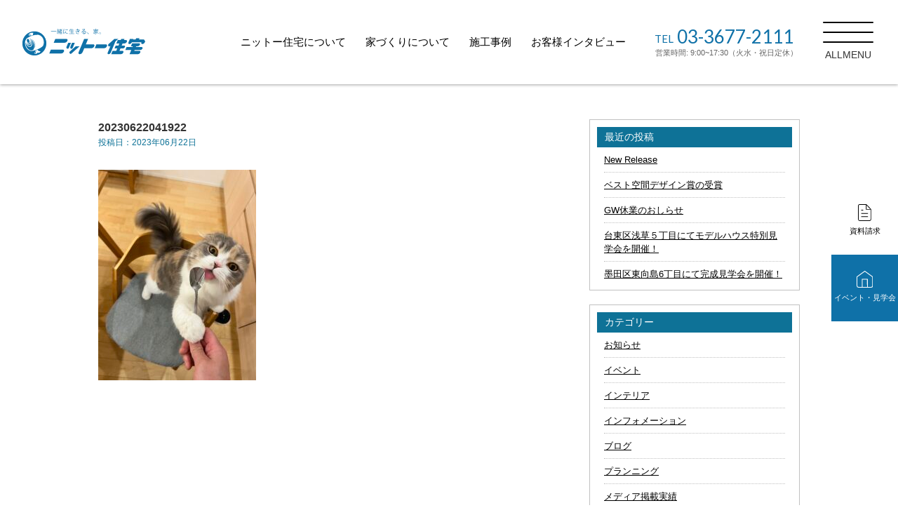

--- FILE ---
content_type: text/html; charset=UTF-8
request_url: https://www.0210.com/15740/attachment/20230622041922
body_size: 7842
content:

<!DOCTYPE html>
<html lang="ja">

<head>
<!-- Google Tag Manager -->
<script>(function(w,d,s,l,i){w[l]=w[l]||[];w[l].push({'gtm.start':
new Date().getTime(),event:'gtm.js'});var f=d.getElementsByTagName(s)[0],
j=d.createElement(s),dl=l!='dataLayer'?'&l='+l:'';j.async=true;j.src=
'https://www.googletagmanager.com/gtm.js?id='+i+dl;f.parentNode.insertBefore(j,f);
})(window,document,'script','dataLayer','GTM-WCB4927');</script>
<!-- End Google Tag Manager -->
	<meta charset="UTF-8">
	<meta name="keywords" content="工務店,江戸川,葛飾足立,自然素材,建て替え">
		<meta name="format-detection" content="telephone=no">
	<title>20230622041922 | 江戸川区の工務店で注文住宅を建てるならニットー住宅へ！</title>
	<meta name="viewport" content="width=device-width, initial-scale=1, maximum-scale=1, minimum-scale=1, user-scalable=no">

	<link href="https://fonts.googleapis.com/css?family=Lato" rel="stylesheet">

	<link rel="stylesheet" href="https://www.0210.com/assets/css/style.css">

				<link rel="stylesheet" type="text/css" href="https://www.0210.com/wp_cms_0120/wp-content/themes/nitto/css/common/layout.css" media="screen,projection">
			<link rel="stylesheet" type="text/css" href="https://www.0210.com/wp_cms_0120/wp-content/themes/nitto/css/common/general.css" media="screen,projection">
			<link rel="stylesheet" type="text/css" href="https://www.0210.com/wp_cms_0120/wp-content/themes/nitto/css/slick.css">
			<link rel="stylesheet" type="text/css" href="https://www.0210.com/wp_cms_0120/wp-content/themes/nitto/css/jquery.bxslider.css" media="screen,projection">
			<link rel="stylesheet" type="text/css" href="https://www.0210.com/wp_cms_0120/wp-content/themes/nitto/style.css" media="screen,projection">

			<link rel="stylesheet" type="text/css" href="https://www.0210.com/wp_cms_0120/wp-content/themes/nitto/css/common/layout_pt.css" media="print">
			<link rel="stylesheet" type="text/css" href="https://www.0210.com/wp_cms_0120/wp-content/themes/nitto/css/common/general_pt.css" media="print">
			<link rel="stylesheet" type="text/css" href="https://www.0210.com/wp_cms_0120/wp-content/themes/nitto/css/jquery.bxslider_pt.css" media="print">
			<link rel="stylesheet" type="text/css" href="https://www.0210.com/wp_cms_0120/wp-content/themes/nitto/style_pt.css" media="print">

			<script src="http://code.jquery.com/jquery-latest.js"></script>
			<script type="text/javascript" src="https://www.0210.com/wp_cms_0120/wp-content/themes/nitto/js/heightLine.js"></script>
			<script type="text/javascript" src="https://www.0210.com/wp_cms_0120/wp-content/themes/nitto/js/common.js"></script>
			<script type="text/javascript" src="https://www.0210.com/wp_cms_0120/wp-content/themes/nitto/js/slick.min.js"></script>
			<script type="text/javascript" src="https://www.0210.com/wp_cms_0120/wp-content/themes/nitto/js/jquery.bxslider.js"></script>
			<script type="text/javascript" src="https://www.0210.com/wp_cms_0120/wp-content/themes/nitto/js/link.js"></script>
	

			<link rel="stylesheet" href="https://www.0210.com/wp_cms_0120/wp-content/themes/nitto/css/inner.css" type="text/css" media="screen,projection" />
		<link rel="stylesheet" href="https://www.0210.com/wp_cms_0120/wp-content/themes/nitto/css/inner_pt.css" type="text/css" media="print" />
	

	
	

	
	<!--[if lt IE 9]>
<script src="js/html5.js"></script>
<![endif]-->




	
		<link rel="stylesheet" href="https://www.0210.com/wp_cms_0120/wp-content/themes/nitto/files/project/css/common.css">



	<link rel='dns-prefetch' href='//s.w.org' />
<link rel='stylesheet' id='wp-block-library-css'  href='https://www.0210.com/wp_cms_0120/wp-includes/css/dist/block-library/style.min.css?ver=5.4.18' type='text/css' media='all' />
<link rel='stylesheet' id='contact-form-7-css'  href='https://www.0210.com/wp_cms_0120/wp-content/plugins/contact-form-7/includes/css/styles.css?ver=5.2.2' type='text/css' media='all' />
<link rel='stylesheet' id='contact-form-7-confirm-css'  href='https://www.0210.com/wp_cms_0120/wp-content/plugins/contact-form-7-add-confirm/includes/css/styles.css?ver=5.1' type='text/css' media='all' />
<link rel='stylesheet' id='wpdm-font-awesome-css'  href='https://www.0210.com/wp_cms_0120/wp-content/plugins/download-manager/assets/fontawesome/css/all.min.css?ver=5.4.18' type='text/css' media='all' />
<link rel='stylesheet' id='wpdm-frontend-css-css'  href='https://www.0210.com/wp_cms_0120/wp-content/plugins/download-manager/assets/bootstrap/css/bootstrap.min.css?ver=5.4.18' type='text/css' media='all' />
<link rel='stylesheet' id='wpdm-front-css'  href='https://www.0210.com/wp_cms_0120/wp-content/plugins/download-manager/assets/css/front.css?ver=5.4.18' type='text/css' media='all' />
<link rel='stylesheet' id='wp-pagenavi-css'  href='https://www.0210.com/wp_cms_0120/wp-content/plugins/wp-pagenavi/pagenavi-css.css?ver=2.70' type='text/css' media='all' />
<link rel='stylesheet' id='fancybox-css'  href='https://www.0210.com/wp_cms_0120/wp-content/plugins/easy-fancybox/css/jquery.fancybox.min.css?ver=1.3.24' type='text/css' media='screen' />
<link rel='https://api.w.org/' href='https://www.0210.com/wp-json/' />
<link rel='shortlink' href='https://www.0210.com/?p=15741' />
<link rel="alternate" type="application/json+oembed" href="https://www.0210.com/wp-json/oembed/1.0/embed?url=https%3A%2F%2Fwww.0210.com%2F15740%2Fattachment%2F20230622041922" />
<link rel="alternate" type="text/xml+oembed" href="https://www.0210.com/wp-json/oembed/1.0/embed?url=https%3A%2F%2Fwww.0210.com%2F15740%2Fattachment%2F20230622041922&#038;format=xml" />
<style type="text/css">.recentcomments a{display:inline !important;padding:0 !important;margin:0 !important;}</style><link rel="icon" href="https://www.0210.com/wp_cms_0120/wp-content/uploads/2021/06/cropped-a11b4bb3ba448d1fa402ac3dc62cc91f-32x32.png" sizes="32x32" />
<link rel="icon" href="https://www.0210.com/wp_cms_0120/wp-content/uploads/2021/06/cropped-a11b4bb3ba448d1fa402ac3dc62cc91f-192x192.png" sizes="192x192" />
<link rel="apple-touch-icon" href="https://www.0210.com/wp_cms_0120/wp-content/uploads/2021/06/cropped-a11b4bb3ba448d1fa402ac3dc62cc91f-180x180.png" />
<meta name="msapplication-TileImage" content="https://www.0210.com/wp_cms_0120/wp-content/uploads/2021/06/cropped-a11b4bb3ba448d1fa402ac3dc62cc91f-270x270.png" />
<meta name="generator" content="WordPress Download Manager 3.3.00" />
                <style>
        /* WPDM Link Template Styles */        </style>
                <style>

            :root {
                --color-primary: #4a8eff;
                --color-primary-rgb: 74, 142, 255;
                --color-primary-hover: #5998ff;
                --color-primary-active: #3281ff;
                --color-secondary: #6c757d;
                --color-secondary-rgb: 108, 117, 125;
                --color-secondary-hover: #6c757d;
                --color-secondary-active: #6c757d;
                --color-success: #018e11;
                --color-success-rgb: 1, 142, 17;
                --color-success-hover: #0aad01;
                --color-success-active: #0c8c01;
                --color-info: #2CA8FF;
                --color-info-rgb: 44, 168, 255;
                --color-info-hover: #2CA8FF;
                --color-info-active: #2CA8FF;
                --color-warning: #FFB236;
                --color-warning-rgb: 255, 178, 54;
                --color-warning-hover: #FFB236;
                --color-warning-active: #FFB236;
                --color-danger: #ff5062;
                --color-danger-rgb: 255, 80, 98;
                --color-danger-hover: #ff5062;
                --color-danger-active: #ff5062;
                --color-green: #30b570;
                --color-blue: #0073ff;
                --color-purple: #8557D3;
                --color-red: #ff5062;
                --color-muted: rgba(69, 89, 122, 0.6);
                --wpdm-font: "Rubik", -apple-system, BlinkMacSystemFont, "Segoe UI", Roboto, Helvetica, Arial, sans-serif, "Apple Color Emoji", "Segoe UI Emoji", "Segoe UI Symbol";
            }

            .wpdm-download-link.btn.btn-primary {
                border-radius: 4px;
            }


        </style>
        
</head>

<body id="pageTop" class="attachment attachment-template-default single single-attachment postid-15741 attachmentid-15741 attachment-jpeg">
<!-- Google Tag Manager (noscript) -->
<noscript><iframe src="https://www.googletagmanager.com/ns.html?id=GTM-WCB4927"
height="0" width="0" style="display:none;visibility:hidden"></iframe></noscript>
<!-- End Google Tag Manager (noscript) -->
	<div id="container">
		<div id="wrap">
		<header>
			<h1><a href="https://www.0210.com/"><img src="https://www.0210.com/assets/img/logo_head.svg" alt="江戸川区でこだわりの自然素材や無垢材や漆喰をふんだんにとりいれた注文住宅を建てることを得意とする工務店 ニットー住宅ロゴ"></a></h1>
			<nav class="pc">
				<ul>
					<li><a href="https://www.0210.com/aboutus/">ニットー住宅について</a></li>
					<li><a href="https://www.0210.com/three/">家づくりについて</a></li>
					<li><a href="https://www.0210.com/works/">施工事例</a></li>
					<li><a href="https://www.0210.com/interview/">お客様インタビュー</a></li>
				</ul>
			</nav>
			<div class="contact-box pc">
				<p class="tel lato">
					<span class="ttl">TEL</span>
					03-3677-2111
				</p>
				<p class="time">
					営業時間: 9:00~17:30（火水・祝日定休）
				</p>
			</div>
			<div class="btnNav_new">
				<div class="inner">
					<span class="ico"></span>
					<span class="ico"></span>
					<span class="ico"></span>
				</div>
				<div class="btnNav_new_text">ALLMENU</div>
			</div>

			<div class="megamenu">
				<div class="megamenu_inner">
					<ul class="megamenu_navi">
						<li>
							<ul class="megamenu_navi_c">
								<li>
									<a href="https://www.0210.com/aboutus/" class="link pc">ニットー住宅について</a>
									<div class="link sp">ニットー住宅について</div>
									<ul class="megamenu_navi_c_c">
										<li class="sp"><a href="https://www.0210.com/aboutus/" class="link"><span>ニットー住宅について</span></a></li>
										<li><a href="https://www.0210.com/concept/" class="link"><span>スローガン</span></a></li>
										<li><a href="https://www.0210.com/staff/" class="link"><span>スタッフ紹介</span></a></li>
										<li><a href="https://www.0210.com/studio/" class="link"><span>天然木スタジオ</span></a></li>
										<li><a href="https://www.0210.com/activities/" class="link"><span>企業活動のご紹介</span></a></li>
										<li><a href="https://www.0210.com/recruit-craftsman/" class="link"><span>協力業者様募集</span></a></li>
										<li><a href="https://www.0210.com/company/" class="link"><span>会社概要</span></a></li>
									</ul>
								</li>
								<li class="big">
									<a href="https://www.0210.com/lineup/" class="link pc">商品ラインナップ</a>
									<div class="link sp">商品ラインナップ</div>
									<ul class="megamenu_navi_c_c">
										<li class="sp"><a href="https://www.0210.com/lineup/" class="link"><span>商品ラインナップ</span></a></li>
										<li>
											<a href="https://www.0210.com/tokyokigurashi-lp/">
												<img src="https://www.0210.com/assets/img/megamenu_banner01.jpg" alt="自然素材×都市型住宅" class="pc">
												<img src="https://www.0210.com/assets/img/megamenu_banner01_sp.jpg" alt="自然素材×都市型住宅" class="sp">
											</a>
										</li>
										<li>
											<a href="https://www.0210.com/shikkui-house/">
												<img src="https://www.0210.com/assets/img/megamenu_banner02.jpg" alt="自然素材で建てる注文住宅" class="pc">
												<img src="https://www.0210.com/assets/img/megamenu_banner02_sp.jpg" alt="自然素材で建てる注文住宅" class="sp">
											</a>
										</li>
									</ul>
								</li>
							</ul>
						</li>
						<li>
							<ul class="megamenu_navi_c">
								<li>
									<a href="https://www.0210.com/three/" class="link pc">ニットー住宅の家づくり</a>
									<div class="link sp">ニットー住宅の家づくり</div>
									<ul class="megamenu_navi_c_c">
									<li class="sp"><a href="https://www.0210.com/three/" class="link"><span>ニットー住宅の家づくり</span></a></li>
										<li><a href="https://www.0210.com/materials/" class="link"><span>自然素材でつくる家</span></a></li>
										<li><a href="https://www.0210.com/spec/" class="link"><span>安心快適な住宅性能</span></a></li>
										<li><a href="https://www.0210.com/design/" class="link"><span>デザインへのこだわり</span></a></li>
										<li><a href="https://www.0210.com/flow/" class="link"><span>家づくりの流れ</span></a></li>
										<li><a href="https://www.0210.com/security/" class="link"><span>アフターサービス・メンテナンス</span></a></li>
									</ul>
								</li>
							</ul>
						</li>
						<li>
							<ul class="megamenu_navi_c">
								<li><a href="https://www.0210.com/works/" class="link">施工事例</a></li>
								<li><a href="https://www.0210.com/interview/" class="link">お客様インタビュー</a></li>
								<li><a href="https://www.0210.com/land/" class="link black">土地探しもお任せください</a></li>
								<li><a href="https://www.0210.com/renova/" class="link black">リノベーション・リフォーム</a></li>
								<li><a href="https://www.0210.com/chintai/" class="link black">賃貸物件について</a></li>
								<li><a href="https://www.0210.com/category/blog/" class="link black">スタッフブログ</a></li>
								<li><a href="https://www.0210.com/category/todays-job/" class="link black">現場日記</a></li>
								<li><a href="https://www.0210.com/category/info/" class="link black">インフォメーション</a></li>
								<li><a href="https://www.0210.com/privacypolicy/" class="link black">プライバシーポリシー</a></li>
							</ul>
						</li>
					</ul>
					<ul class="megamenu_sns_list">
						<li class="insta"><a href="https://www.instagram.com/nitto_niconico/" target="_blank"><img src="https://www.0210.com/assets/img/ico_insta.svg"></a></li>
						<li class="facebook"><a href="https://www.facebook.com/nitto.jyutaku/" target="_blank"><img src="https://www.0210.com/assets/img/ico_facebook.svg"></a></li>
						<li class="youtube"><a href="https://www.youtube.com/@%E3%83%8B%E3%83%83%E3%83%88%E3%83%BC%E4%BD%8F%E5%AE%85" target="_blank"><img src="https://www.0210.com/assets/img/ico_youtube.svg"></a></li>
					</ul>
					<ul class="megamenu_conv_list">
						<li class="material"><a href="https://www.0210.com/contact2/"><span class="icon"><img src="https://www.0210.com/assets/img/ico_material.svg"></span><span class="text">資料請求</span></a></li>
						<li class="event"><a href="https://www.0210.com/event/"><span class="icon"><img src="https://www.0210.com/assets/img/ico_flag.svg"></span><span class="text">見学会・イベント</span></a></li>
					</ul>
				</div>
			</div>
		</header>
		</div>

			
<!-- ブログ本体 -->
<div class="blog_wrap clfix">
	<div class="blog_once">
		<!-- ループ開始 -->
				<h4>20230622041922</h4>
		<h6>投稿日：2023年06月22日</h6>
		<p class="attachment"><a href='https://www.0210.com/wp_cms_0120/wp-content/uploads/2023/06/20230622041922.jpeg'><img width="225" height="300" src="https://www.0210.com/wp_cms_0120/wp-content/uploads/2023/06/20230622041922-225x300.jpeg" class="attachment-medium size-medium" alt="" srcset="https://www.0210.com/wp_cms_0120/wp-content/uploads/2023/06/20230622041922-225x300.jpeg 225w, https://www.0210.com/wp_cms_0120/wp-content/uploads/2023/06/20230622041922-525x700.jpeg 525w, https://www.0210.com/wp_cms_0120/wp-content/uploads/2023/06/20230622041922.jpeg 700w" sizes="(max-width: 225px) 100vw, 225px" /></a></p>
	</div>
	
	<div class="sidebar_wrap">
				<div class="sidebar">		<h3>最近の投稿</h3>		<ul>
											<li>
					<a href="https://www.0210.com/20285">New Release</a>
									</li>
											<li>
					<a href="https://www.0210.com/20179">ベスト空間デザイン賞の受賞</a>
									</li>
											<li>
					<a href="https://www.0210.com/20006">GW休業のおしらせ</a>
									</li>
											<li>
					<a href="https://www.0210.com/19740">台東区浅草５丁目にてモデルハウス特別見学会を開催！</a>
									</li>
											<li>
					<a href="https://www.0210.com/19137">墨田区東向島6丁目にて完成見学会を開催！</a>
									</li>
					</ul>
		</div><div class="sidebar"><h3>カテゴリー</h3>		<ul>
				<li class="cat-item cat-item-9"><a href="https://www.0210.com/category/blog/news">お知らせ</a>
</li>
	<li class="cat-item cat-item-37"><a href="https://www.0210.com/category/blog/event" title="イベント告知はこちらのカテゴリーでお願い致します。">イベント</a>
</li>
	<li class="cat-item cat-item-11"><a href="https://www.0210.com/category/blog/interior">インテリア</a>
</li>
	<li class="cat-item cat-item-2"><a href="https://www.0210.com/category/info">インフォメーション</a>
</li>
	<li class="cat-item cat-item-3"><a href="https://www.0210.com/category/blog">ブログ</a>
</li>
	<li class="cat-item cat-item-13"><a href="https://www.0210.com/category/blog/planning">プランニング</a>
</li>
	<li class="cat-item cat-item-88"><a href="https://www.0210.com/category/%e3%83%a1%e3%83%87%e3%82%a3%e3%82%a2%e6%8e%b2%e8%bc%89%e5%ae%9f%e7%b8%be">メディア掲載実績</a>
</li>
	<li class="cat-item cat-item-15"><a href="https://www.0210.com/category/blog/landscape">ランドスケープ</a>
</li>
	<li class="cat-item cat-item-35"><a href="https://www.0210.com/category/todays-job">今日の現場</a>
</li>
	<li class="cat-item cat-item-7"><a href="https://www.0210.com/category/blog/trouble">住まいの悩み</a>
</li>
	<li class="cat-item cat-item-12"><a href="https://www.0210.com/category/blog/loan">住宅ローン</a>
</li>
	<li class="cat-item cat-item-14"><a href="https://www.0210.com/category/blog/%e5%9c%9f%e5%9c%b0%e3%81%ab%e9%96%a2%e3%81%99%e3%82%8b%e7%9f%a5%e8%ad%98">土地に関する知識</a>
</li>
	<li class="cat-item cat-item-5"><a href="https://www.0210.com/category/blog/ie">家づくり日記</a>
</li>
	<li class="cat-item cat-item-1"><a href="https://www.0210.com/category/%e6%9c%aa%e5%88%86%e9%a1%9e">未分類</a>
</li>
	<li class="cat-item cat-item-36"><a href="https://www.0210.com/category/todays-job/todays-lunch">現場飯</a>
</li>
	<li class="cat-item cat-item-17"><a href="https://www.0210.com/category/blog/%e7%90%86%e6%83%b3%e3%81%ae%e5%ae%b6%e3%81%a5%e3%81%8f%e3%82%8a%e3%81%ae%e3%81%9f%e3%82%81%e3%81%ab">理想の家づくりのために</a>
</li>
	<li class="cat-item cat-item-8"><a href="https://www.0210.com/category/blog/howto">生活の豆知識</a>
</li>
	<li class="cat-item cat-item-16"><a href="https://www.0210.com/category/blog/%e8%81%b7%e4%ba%ba">職人</a>
</li>
	<li class="cat-item cat-item-6"><a href="https://www.0210.com/category/blog/natural">自然素材</a>
</li>
	<li class="cat-item cat-item-10"><a href="https://www.0210.com/category/blog/chintai">賃貸情報</a>
</li>
		</ul>
			</div>		<div class="convertionSideBanner">
			<a href="https://www.0210.com/contact2/">
				<img src="https://www.0210.com/wp_cms_0120/wp-content/themes/nitto/files/project/img/siryou_banner_smp.png" alt="ニットー住宅や商品についての資料セット！無料プレゼント！ホームページからご応募いただいた方のみにプレゼントしている限定セットです。無料プレゼントはこちらから">
			</a>
			<!-- /.convertionBanner -->
		</div>
	</div>
</div>

<!-- 次へ前へ -->
<div class="blog_pager">
	2023年6月22日 投稿｜
	&nbsp;
	<a href="https://www.0210.com/15740" rel="prev">&laquo;&nbsp;前の記事へ</a>	&nbsp;&nbsp;
	</div>

<!-- ページャー追加 -->

<!-- ループここまで -->

<br />

</div>


<!-- ****************************************
		footer
	**************************************** -->
<footer>
	<div class="pagetop lato sp">
		<p><span>PAGE TOP</span></p>
	</div>
	<div class="container">
		<div class="inner-box">
			<div class="info-box">
				<div class="logo">
					<a href="https://www.0210.com"><img src="https://www.0210.com/assets/img/logo_footer.svg" alt="江戸川区でこだわりの自然素材や無垢材や漆喰をふんだんにとりいれた注文住宅を建てることを得意とする工務店 ニットー住宅 背景画像"></a>
				</div>
				<div class="contact-box">
					<p class="tel lato">
						<span class="ttl">TEL.</span>
						03-3677-2111
					</p>
					<p class="time">営業時間／9:00〜17:30（火水・祝日定休）</p>
				</div>
				<div class="address-box">
					<div class="inner-address">
						<p class="address">
							〒133-0065<br>
							東京都江戸川区南篠崎町3丁目11-2
						</p>
						<p class="btn-googlemap">
							<a href="https://goo.gl/maps/rDXCHtP9N5B2" target="_blank">Google map</a>
						</p>
					</div>
				</div>
				<a class="foot_banner" href="https://www.0210.com/15195" class="img1"><img src="https://www.0210.com/wp_cms_0120/wp-content/themes/nitto/files/project/img/media.png" alt=""></a>
				<ul class="sns-list">
					<li class="insta"><a href="https://www.instagram.com/nitto_niconico/" target="_blank"><img src="https://www.0210.com/assets/img/ico_insta_w.svg"></a></li>
					<li class="facebook"><a href="https://www.facebook.com/nitto.jyutaku/" target="_blank"><img src="https://www.0210.com/assets/img/ico_facebook_w.svg"></a></li>
					<li class="youtube"><a href="https://www.youtube.com/@%E3%83%8B%E3%83%83%E3%83%88%E3%83%BC%E4%BD%8F%E5%AE%85" target="_blank"><img src="https://www.0210.com/assets/img/ico_youtube_w.svg"></a></li>
				</ul>
			</div>
			<nav class="pc">
				<ul class="foot_navi">
					<li>
						<ul class="foot_navi_c">
							<li>
								<a href="https://www.0210.com/aboutus/" class="link">ニットー住宅について</a>
								<ul class="foot_navi_c_c">
									<li><a href="https://www.0210.com/concept/" class="link"><span>スローガン</span></a></li>
									<li><a href="https://www.0210.com/staff/" class="link"><span>スタッフ紹介</span></a></li>
									<li><a href="https://www.0210.com/studio/" class="link"><span>天然木スタジオ</span></a></li>
									<li><a href="https://www.0210.com/activities/" class="link"><span>企業活動のご紹介</span></a></li>
									<li><a href="https://www.0210.com/recruit-craftsman/" class="link"><span>協力業者様募集</span></a></li>
									<li><a href="https://www.0210.com/company/" class="link"><span>会社概要</span></a></li>
								</ul>
							</li>
						</ul>
					</li>
					<li>
						<ul class="foot_navi_c">
							<li>
								<a href="https://www.0210.com/three/" class="link">ニットー住宅の家づくり</a>
								<ul class="foot_navi_c_c">
									<li><a href="https://www.0210.com/materials/" class="link"><span>自然素材でつくる家</span></a></li>
									<li><a href="https://www.0210.com/spec/" class="link"><span>安心快適な住宅性能</span></a></li>
									<li><a href="https://www.0210.com/design/" class="link"><span>デザインへのこだわり</span></a></li>
									<li><a href="https://www.0210.com/flow/" class="link"><span>家づくりの流れ</span></a></li>
									<li><a href="https://www.0210.com/security/" class="link"><span>アフターサービス・メンテナンス</span></a></li>
								</ul>
							</li>
							<li>
								<a href="https://www.0210.com/lineup/" class="link">商品ラインナップ</a>
								<ul class="foot_navi_c_c">
									<li><a href="https://www.0210.com/tokyokigurashi-lp/" class="link"><span>自然素材×都市型住宅<br>「東京木暮らし」</span></a></li>
									<li><a href="https://www.0210.com/shikkui-house/" class="link"><span>自然素材で建てる注文住宅<br>「しっくいのいえ」</span></a></li>
								</ul>
							</li>
						</ul>
					</li>
					<li>
						<ul class="foot_navi_c shorten">
							<li><a href="https://www.0210.com/works/" class="link">施工事例</a></li>
							<li><a href="https://www.0210.com/interview/" class="link">お客様インタビュー</a></li>
							<li><a href="https://www.0210.com/land/" class="link sml">土地探しもお任せください</a></li>
							<li><a href="https://www.0210.com/renova/" class="link sml">リノベーション・リフォーム</a></li>
							<li><a href="https://www.0210.com/chintai/" class="link sml">賃貸物件について</a></li>
							<li><a href="https://www.0210.com/category/blog/" class="link sml">スタッフブログ</a></li>
							<li><a href="https://www.0210.com/category/todays-job/" class="link sml">現場日記</a></li>
							<li><a href="https://www.0210.com/category/info/" class="link sml">インフォメーション</a></li>
							<li><a href="https://www.0210.com/privacypolicy/" class="link sml">プライバシーポリシー</a></li>
						</ul>
					</li>
				</ul>
			</nav>
		</div>
		<div class="copyright">
			<small>©NITTO JYUTAKU.,Co.Ltd. All rights reserved.</small>
		</div>
	</div>
</footer>
</div>
<div id="fixed-nav">
	<ul>
		<li class="document">
			<a href="https://www.0210.com/contact2">
				<div class="image">
					<img src="https://www.0210.com/assets/img/ico_document.svg" alt="江戸川区でこだわりの自然素材や無垢材や漆喰をふんだんにとりいれた注文住宅を建てることを得意とする工務店 ニットー住宅 資料請求">
				</div>
				<p>資料請求</p>
			</a>
		</li>
		<li class="document">
			<a href="https://www.0210.com/event/">
				<div class="image">
					<img src="https://www.0210.com/assets/img/ico_consultation.svg" alt="江戸川区でこだわりの自然素材や無垢材や漆喰をふんだんにとりいれた注文住宅を建てることを得意とする工務店 ニットー住宅 イベント・見学会">
				</div>
				<p>イベント・見学会</p>
			</a>
		</li>
	</ul>
</div>
<div id="fixed-nav-sp" class="sp">
	<ul>
		<li class="tel">
			<a href="tel:0336772111">
				<div class="image">
					<img src="https://www.0210.com/assets/img/ico_sp_fixed_tel.svg" alt="江戸川区でこだわりの自然素材や無垢材や漆喰をふんだんにとりいれた注文住宅を建てることを得意とする工務店 ニットー住宅 TEL">
				</div>
				<p>電話する</p>
			</a>
		</li>
		<li class="document">
			<a href="https://www.0210.com/contact2">
				<div class="image">
					<img src="https://www.0210.com/assets/img/ico_sp_fixed_document.svg" alt="江戸川区でこだわりの自然素材や無垢材や漆喰をふんだんにとりいれた注文住宅を建てることを得意とする工務店 ニットー住宅 資料請求">
				</div>
				<p>資料請求</p>
			</a>
		</li>
		<li class="document">
			<a href="https://www.0210.com/event/">
				<div class="image">
					<img src="https://www.0210.com/assets/img/ico_sp_fixed_consul.svg" alt="江戸川区でこだわりの自然素材や無垢材や漆喰をふんだんにとりいれた注文住宅を建てることを得意とする工務店 ニットー住宅 イベント・見学会">
				</div>
				<p>イベント・見学会</p>
			</a>
		</li>
	</ul>
</div>
<script src="//ajax.googleapis.com/ajax/libs/jquery/1.11.2/jquery.min.js"></script>
<script src="https://www.0210.com/assets/js/Transit_files/modernizr.custom.34021.js"></script>
<script src="https://www.0210.com/assets/js/Transit_files/jquery.easing.1.3.js"></script>
<script src="https://www.0210.com/assets/js/Transit_files/jquery.transit.js"></script>
<script src="https://www.0210.com/assets/js/flickity/flickity.pkgd.min.js"></script>
<script src="https://www.0210.com/assets/js/scripts.js"></script>




<!-- フォーム用 -->
<script src="https://www.0210.com/wp_cms_0120/wp-content/themes/nitto/files/project/js/ajaxzip3.js"></script>
<script>
	// 住所自動入力
	$(function() {
		$('input[name="post"]').keyup(function(e) {
			AjaxZip3.zip2addr('post', '', 'address', 'address');
		})
	});
</script>
<!-- フォーム用 -->



            <script>
                jQuery(function($){

                    
                });
            </script>
            <div id="fb-root"></div>
            <script>
document.addEventListener( 'wpcf7mailsent', function( event ) {
  location = 'event-thanks'; /* 遷移先のURL */
}, false );
</script><script type='text/javascript' src='https://www.0210.com/wp_cms_0120/wp-includes/js/jquery/jquery.js?ver=1.12.4-wp'></script>
<script type='text/javascript' src='https://www.0210.com/wp_cms_0120/wp-includes/js/jquery/jquery-migrate.min.js?ver=1.4.1'></script>
<script type='text/javascript'>
/* <![CDATA[ */
var wpcf7 = {"apiSettings":{"root":"https:\/\/www.0210.com\/wp-json\/contact-form-7\/v1","namespace":"contact-form-7\/v1"}};
/* ]]> */
</script>
<script type='text/javascript' src='https://www.0210.com/wp_cms_0120/wp-content/plugins/contact-form-7/includes/js/scripts.js?ver=5.2.2'></script>
<script type='text/javascript' src='https://www.0210.com/wp_cms_0120/wp-includes/js/jquery/jquery.form.min.js?ver=4.2.1'></script>
<script type='text/javascript' src='https://www.0210.com/wp_cms_0120/wp-content/plugins/contact-form-7-add-confirm/includes/js/scripts.js?ver=5.1'></script>
<script type='text/javascript' src='https://www.0210.com/wp_cms_0120/wp-includes/js/dist/vendor/wp-polyfill.min.js?ver=7.4.4'></script>
<script type='text/javascript'>
( 'fetch' in window ) || document.write( '<script src="https://www.0210.com/wp_cms_0120/wp-includes/js/dist/vendor/wp-polyfill-fetch.min.js?ver=3.0.0"></scr' + 'ipt>' );( document.contains ) || document.write( '<script src="https://www.0210.com/wp_cms_0120/wp-includes/js/dist/vendor/wp-polyfill-node-contains.min.js?ver=3.42.0"></scr' + 'ipt>' );( window.DOMRect ) || document.write( '<script src="https://www.0210.com/wp_cms_0120/wp-includes/js/dist/vendor/wp-polyfill-dom-rect.min.js?ver=3.42.0"></scr' + 'ipt>' );( window.URL && window.URL.prototype && window.URLSearchParams ) || document.write( '<script src="https://www.0210.com/wp_cms_0120/wp-includes/js/dist/vendor/wp-polyfill-url.min.js?ver=3.6.4"></scr' + 'ipt>' );( window.FormData && window.FormData.prototype.keys ) || document.write( '<script src="https://www.0210.com/wp_cms_0120/wp-includes/js/dist/vendor/wp-polyfill-formdata.min.js?ver=3.0.12"></scr' + 'ipt>' );( Element.prototype.matches && Element.prototype.closest ) || document.write( '<script src="https://www.0210.com/wp_cms_0120/wp-includes/js/dist/vendor/wp-polyfill-element-closest.min.js?ver=2.0.2"></scr' + 'ipt>' );
</script>
<script type='text/javascript' src='https://www.0210.com/wp_cms_0120/wp-includes/js/dist/i18n.min.js?ver=526cadb8371e147b94b51de08c0e6167'></script>
<script type='text/javascript' src='https://www.0210.com/wp_cms_0120/wp-content/plugins/download-manager/assets/bootstrap/js/popper.min.js?ver=5.4.18'></script>
<script type='text/javascript' src='https://www.0210.com/wp_cms_0120/wp-content/plugins/download-manager/assets/bootstrap/js/bootstrap.min.js?ver=5.4.18'></script>
<script type='text/javascript'>
/* <![CDATA[ */
var wpdm_url = {"home":"https:\/\/www.0210.com\/","site":"https:\/\/www.0210.com\/wp_cms_0120\/","ajax":"https:\/\/www.0210.com\/wp_cms_0120\/wp-admin\/admin-ajax.php"};
var wpdm_js = {"spinner":"<i class=\"fas fa-sun fa-spin\"><\/i>","client_id":"334c64d4120c2f559d7016ac7bf599e1"};
var wpdm_strings = {"pass_var":"\u30d1\u30b9\u30ef\u30fc\u30c9\u78ba\u8a8d\u5b8c\u4e86 !","pass_var_q":"\u30c0\u30a6\u30f3\u30ed\u30fc\u30c9\u3092\u958b\u59cb\u3059\u308b\u306b\u306f\u3001\u6b21\u306e\u30dc\u30bf\u30f3\u3092\u30af\u30ea\u30c3\u30af\u3057\u3066\u304f\u3060\u3055\u3044\u3002","start_dl":"\u30c0\u30a6\u30f3\u30ed\u30fc\u30c9\u958b\u59cb"};
/* ]]> */
</script>
<script type='text/javascript' src='https://www.0210.com/wp_cms_0120/wp-content/plugins/download-manager/assets/js/front.js?ver=3.3.00'></script>
<script type='text/javascript' src='https://www.0210.com/wp_cms_0120/wp-content/plugins/easy-fancybox/js/jquery.fancybox.min.js?ver=1.3.24'></script>
<script type='text/javascript'>
var fb_timeout, fb_opts={'overlayShow':true,'hideOnOverlayClick':true,'showCloseButton':true,'margin':20,'centerOnScroll':true,'enableEscapeButton':true,'autoScale':true };
if(typeof easy_fancybox_handler==='undefined'){
var easy_fancybox_handler=function(){
jQuery('.nofancybox,a.wp-block-file__button,a.pin-it-button,a[href*="pinterest.com/pin/create"],a[href*="facebook.com/share"],a[href*="twitter.com/share"]').addClass('nolightbox');
/* IMG */
var fb_IMG_select='a[href*=".jpg"]:not(.nolightbox,li.nolightbox>a),area[href*=".jpg"]:not(.nolightbox),a[href*=".jpeg"]:not(.nolightbox,li.nolightbox>a),area[href*=".jpeg"]:not(.nolightbox),a[href*=".png"]:not(.nolightbox,li.nolightbox>a),area[href*=".png"]:not(.nolightbox),a[href*=".webp"]:not(.nolightbox,li.nolightbox>a),area[href*=".webp"]:not(.nolightbox)';
jQuery(fb_IMG_select).addClass('fancybox image');
var fb_IMG_sections=jQuery('.gallery,.wp-block-gallery,.tiled-gallery,.wp-block-jetpack-tiled-gallery');
fb_IMG_sections.each(function(){jQuery(this).find(fb_IMG_select).attr('rel','gallery-'+fb_IMG_sections.index(this));});
jQuery('a.fancybox,area.fancybox,li.fancybox a').each(function(){jQuery(this).fancybox(jQuery.extend({},fb_opts,{'transitionIn':'elastic','easingIn':'easeOutBack','transitionOut':'elastic','easingOut':'easeInBack','opacity':false,'hideOnContentClick':false,'titleShow':true,'titlePosition':'over','titleFromAlt':true,'showNavArrows':true,'enableKeyboardNav':true,'cyclic':false}))});};
jQuery('a.fancybox-close').on('click',function(e){e.preventDefault();jQuery.fancybox.close()});
};
var easy_fancybox_auto=function(){setTimeout(function(){jQuery('#fancybox-auto').trigger('click')},1000);};
jQuery(easy_fancybox_handler);jQuery(document).on('post-load',easy_fancybox_handler);
jQuery(easy_fancybox_auto);
</script>
<script type='text/javascript' src='https://www.0210.com/wp_cms_0120/wp-content/plugins/easy-fancybox/js/jquery.easing.min.js?ver=1.4.1'></script>
<script type='text/javascript' src='https://www.0210.com/wp_cms_0120/wp-content/plugins/easy-fancybox/js/jquery.mousewheel.min.js?ver=3.1.13'></script>
<script type='text/javascript' src='https://www.0210.com/wp_cms_0120/wp-includes/js/wp-embed.min.js?ver=5.4.18'></script>
</body>

</html>


--- FILE ---
content_type: text/css
request_url: https://www.0210.com/wp_cms_0120/wp-content/themes/nitto/files/project/css/common.css
body_size: 275
content:
#gHeader *,
#gFooter * {
  box-sizing: content-box;
}

#fixed-nav {
  background-color: #fff;
}

/* .main {
    padding-top: 98px;
} */

header {
  display: flex;
  align-items: center;
  letter-spacing: 0;
  line-height: 1.6;
  background: #fff;
  padding: 0 32px;
}

/* header+.wrapper {
    padding-top: 98px;
} */

.convertionBanner {
  margin-top: 30px;
  margin-bottom: 40px;
  margin-left: auto;
  margin-right: auto;
}

.convertionBanner,
.convertionBanner img {
  width: 1000px;
  height: 217px;
}

@media screen and (min-width: 680px) {
  .convertionSideBanner a:hover {
    opacity: 0.6;
  }
  .convertionSideBanner a {
    transition: 0.3s ease;
  }
  .convertionBanner a:hover {
    opacity: 0.6;
  }
  .convertionBanner a {
    transition: 0.3s ease;
  }
}

@media screen and (max-width: 679px) {
    /* .main {
        padding-top: 32px;
    } */
    /* header+.wrapper {
      padding-top: 32px;
    } */
  header {
    justify-content: space-between;
    padding: 0 14px;
  }
  .convertionBanner{
      margin-left: 20px;
      margin-right: 20px;
  }
  .convertionBanner,
  .convertionBanner img {
    width: auto;
    height:auto;
    max-width:100%;
  }
  .convertionBanner img{
      width:100%;
  }
}

footer .container > .inner-box nav ul.inner-box > li > ul li.li2 {
  margin-top: 15px;
}
footer .container > .inner-box nav ul.inner-box > li > ul li.li2:before {
  display: none;
}


--- FILE ---
content_type: text/css
request_url: https://www.0210.com/wp_cms_0120/wp-content/themes/nitto/css/common/layout_pt.css
body_size: 1646
content:
@charset "utf-8";
/*------------------------------------------------------------
	デフォルトスタイル
------------------------------------------------------------*/
html, body, div, span, applet, object, iframe,
h1, h2, h3, h4, h5, h6, p, blockquote, pre,
a, abbr, acronym, address, big, cite, code,
del, dfn, em, font, img, ins, kbd, q, s, samp,
small, strike, strong, sub, sup, tt, var,
b, u, i, center,
dl, dt, dd, ol, ul, li,
fieldset, form, label, legend,
table, caption, tbody, tfoot, thead, tr, th, td {
	margin: 0;
	padding: 0;
	border: 0;
	outline: 0;

	font-size: 1em;
}

body,
table,
input, textarea, select, option {
	font-family: 'ヒラギノ角ゴ Pro W3', 'Hiragino Kaku Gothic Pro', 'メイリオ', Meiryo, 'ＭＳ Ｐゴシック', 'MS PGothic', sans-serif;
}

article, aside, canvas, details, figcaption, figure,
footer, header, hgroup, menu, nav, section, summary {
	display: block;
}

ol, ul {
	list-style: none;
}

blockquote, q {
	quotes: none;
}

:focus {
	outline: 0;
}

ins {
	text-decoration: none;
}

del {
	text-decoration: line-through;
}

img {
	vertical-align: top;
}

a,
a:link {
	color: #333;
	text-decoration: underline;
}

a:visited {
	text-decoration: underline;
}

a:hover {
	text-decoration: none;
}

a:active {
	text-decoration: none;
}

/*------------------------------------------------------------
	レイアウト
------------------------------------------------------------*/
body {
	min-width: 1140px;
	color: #333;
	font-size: 14px;
	line-height: 1.5;
	-webkit-text-size-adjust: none;
}

#container {
	text-align: left;
}

/*------------------------------------------------------------
	ヘッダー
------------------------------------------------------------*/
#gHeader .hBox {
	margin: 0 auto 33px;
	width: 991px;
}

#gHeader .lBox {
	margin-top: 23px;
	padding-left: 1px;
	width: 473px;
	float: left;
}

#gHeader .logo {
	float: left;
}

#gHeader h1 {
	margin-top: 24px;
	float: right;
}

#gHeader .rBox {
	width: 343px;
	float: right;
	text-align: right;
}

#gHeader .rBox ul {
	margin-bottom: 20px;
}

#gHeader .rBox ul li {
	float: left;
}

#gHeader .rBox ul li a:hover img {
	filter: alpha(opacity=70);
	opacity: 0.7;
}

.menuUl {
	display: none;
}

/*------------------------------------------------------------
	gNavi
------------------------------------------------------------*/
#gNavi {
	padding-bottom: 22px;
	background: url(../../img/common/g_navi_bg.gif) repeat-x left top;
}

#gNavi ul {
	margin: 0 auto;
	padding-right: 2px;
	width: 1000px;
}

#gNavi li {
	float: left;
}

#gNavi li a:hover img {
	filter: alpha(opacity=70);
	opacity: 0.7;
}

/*------------------------------------------------------------
	pagePath
------------------------------------------------------------*/
#pagePath {
	margin-bottom: 19px;
}

#pagePath li {
	margin-right: 7px;
	color: #262728;
	font-size: 12px;
	display: inline;
}

#pagePath li a {
	margin-right: 13px;
	color: #262728;
	text-decoration: none;
}

#pagePath li a:hover {
	text-decoration: underline;
}

/*------------------------------------------------------------
	#main
------------------------------------------------------------*/
#main {
	margin-bottom: 70px;
}
/*@media (max-width: 640px){
	#main{
		margin-bottom: 25px;
	}
}*/

/*------------------------------------------------------------
	フッター
------------------------------------------------------------*/
#gFooter {
	padding: 0 0 51px;
}

#gFooter .fNaviBoxBg {
	margin-bottom: 48px;
	padding: 47px 0 39px;
	background-color: #F5F6FA;
}

#gFooter .fNaviBox {
	margin: 0 auto;
	width: 680px;
}

#gFooter .fNaviBox ul {
	padding-left: 105px;
	width: 156px;
	float: left;
}

#gFooter .fNaviBox ul:first-child {
	padding-left: 0;
}

#gFooter .fNaviBox li {
	font-size: 12px;
	line-height: 2.0;
}

#gFooter .fNaviBox li a {
	padding-left: 12px;
	text-decoration: none;
	background: url(../../img/common/icon02.gif) no-repeat left center;
}

#gFooter .fNaviBox li a:hover {
	text-decoration: underline;
}

#gFooter .fBox {
	margin: 0 auto 45px;
	width: 932px;
}

#gFooter .lBox {
	width: 573px;
	float: left;
}

#gFooter .lBox .fTel {
	float: left;
}

#gFooter .lBox .fLink {
	margin-top: 32px;
	float: right;
}

#gFooter .lBox .fLink a:hover img {
	filter: alpha(opacity=70);
	opacity: 0.7;
}

#gFooter .rBox {
	margin-top: 5px;
	width: 270px;
	float: right;
}

#gFooter .rBox .fLogo {
	margin-bottom: 10px;
}

#gFooter .rBox p {
	color: #333;
	font-size: 11px;
	line-height: 1.6;
}

#gFooter .copyright {
	color: #000;
	font-size: 12px;
	text-align: center;
}

/*@media all and (min-width: 641px) {
	.menuUl {
		display: none !important;
	}
}*/

/*@media all and (min-width: 0px) and (max-width: 640px) {

	body {
		min-width: inherit;
		font-size: 15px;
	}

	#gHeader {
		padding: 15px 0 26px;
		position: relative;
	}

	#gHeader .hBox {
		margin-bottom: 0;
		width: auto;
	}

	#gHeader .lBox {
		margin-top: 0;
		padding-left: 0;
		width: auto;
		float: none;
		position: relative;
	}

	#gHeader .logo {
		float: none;
	}

	#gHeader .logo a {
		margin: 0 auto;
		display: block;
		width: 31.7%;
	}

	#gHeader .logo img {
		display: block;
		width: 100%;
	}

	#gHeader h1 {
		margin-top: 7px;
		float: none;
	}

	#gHeader h1 img {
		margin: 0 auto;
		display: block;
		width: 45%;
	}

	#gHeader .rBox {
		display: none;
	}

	#gHeader .menu {
		width: 8.4%;
		position: absolute;
		right: 23px;
		top: 6px;
	}

	#pagePath {
		display: none;
	}

	.menuUl {
		position: absolute;
		top: 100%;
		left: 0;
		z-index: 1000;
		width: 100%;
		border-top: 1px solid #AAE4FA;
		box-sizing: border-box;
	}

	.menuUl li {
		float: left;
		width: 100%;
	}

	.menuUl li a {
		padding: 20px 5px 13px 50px;
		display: block;
		color: #000;
		font-size: 24px;
		font-weight: bold;
		text-decoration: none;
		background-color: #D6DBEE;
		border-bottom: 1px solid #AEB1BC;
	}

	.menuUl .liStyle a {
		background-color: #304287;
		border-bottom: 1px solid #E3E3E4;
	}

	.menuUl .bgStyle a {
		background-color: #F5F6FA;
		border-bottom: 1px solid #E3E3E4;
	}

	#gNavi {
		display: none;
	}

	#gFooter {
		padding: 0 0 51px;
	}

	#gFooter .fNaviBoxBg {
		display: none;
	}

	#gFooter .fNaviBox {
		display: none;
	}

	#gFooter .fBox {
		margin: 0 auto 36px;
		width: auto;
	}

	#gFooter .lBox {
		margin: 0 15px;
		width: auto;
		float: none;
	}

	#gFooter .lBox .fTel {
		width: 58%;
	}

	#gFooter .lBox .fTel img {
		width: 100%;
	}

	#gFooter .lBox .fLink {
		margin-top: 16px;
		width: 36%;
	}

	#gFooter .lBox .fLink img {
		width: 100%;
	}

	#gFooter .rBox {
		display: none;
	}

	#gFooter .copyright {
		padding-top: 0;
		font-size: 11px;
	}
}*/


--- FILE ---
content_type: image/svg+xml
request_url: https://www.0210.com/assets/img/ico_insta_w.svg
body_size: 1525
content:
<svg id="グループ_220242" data-name="グループ 220242" xmlns="http://www.w3.org/2000/svg" width="27.362" height="27.362" viewBox="0 0 27.362 27.362">
  <path id="パス_11061" data-name="パス 11061" d="M17.76,6.544c3.653,0,4.086.014,5.528.08a7.572,7.572,0,0,1,2.54.471,4.531,4.531,0,0,1,2.6,2.6,7.572,7.572,0,0,1,.471,2.54c.066,1.443.08,1.875.08,5.528s-.014,4.086-.08,5.528a7.572,7.572,0,0,1-.471,2.54,4.531,4.531,0,0,1-2.6,2.6,7.572,7.572,0,0,1-2.54.471c-1.442.066-1.875.08-5.528.08s-4.086-.014-5.528-.08a7.572,7.572,0,0,1-2.54-.471,4.531,4.531,0,0,1-2.6-2.6,7.572,7.572,0,0,1-.471-2.54c-.066-1.443-.08-1.875-.08-5.528s.014-4.086.08-5.528a7.572,7.572,0,0,1,.471-2.54,4.531,4.531,0,0,1,2.6-2.6,7.572,7.572,0,0,1,2.54-.471c1.443-.066,1.875-.08,5.528-.08m0-2.465c-3.716,0-4.181.016-5.641.082A10.042,10.042,0,0,0,8.8,4.8a7,7,0,0,0-4,4,10.042,10.042,0,0,0-.636,3.321c-.067,1.459-.082,1.925-.082,5.641s.016,4.181.082,5.641A10.042,10.042,0,0,0,4.8,26.722a7,7,0,0,0,4,4,10.042,10.042,0,0,0,3.321.636c1.459.067,1.925.082,5.641.082s4.181-.016,5.641-.082a10.042,10.042,0,0,0,3.321-.636,7,7,0,0,0,4-4,10.042,10.042,0,0,0,.636-3.321c.067-1.459.082-1.925.082-5.641s-.016-4.181-.082-5.641A10.042,10.042,0,0,0,30.723,8.8a7,7,0,0,0-4-4A10.042,10.042,0,0,0,23.4,4.161c-1.459-.067-1.925-.082-5.641-.082Z" transform="translate(-4.079 -4.079)" fill="#fff"/>
  <path id="パス_11062" data-name="パス 11062" d="M133.66,126.635a7.025,7.025,0,1,0,7.025,7.025A7.025,7.025,0,0,0,133.66,126.635Zm0,11.586a4.56,4.56,0,1,1,4.56-4.56A4.56,4.56,0,0,1,133.66,138.221Z" transform="translate(-119.979 -119.979)" fill="#fff"/>
  <circle id="楕円形_8" data-name="楕円形 8" cx="1.642" cy="1.642" r="1.642" transform="translate(19.342 4.736)" fill="#fff"/>
</svg>


--- FILE ---
content_type: image/svg+xml
request_url: https://www.0210.com/assets/img/ico_insta.svg
body_size: 1511
content:
<svg id="グループ_220242" data-name="グループ 220242" xmlns="http://www.w3.org/2000/svg" width="27.362" height="27.362" viewBox="0 0 27.362 27.362">
  <path id="パス_11061" data-name="パス 11061" d="M17.76,6.544c3.653,0,4.086.014,5.528.08a7.572,7.572,0,0,1,2.54.471,4.531,4.531,0,0,1,2.6,2.6,7.572,7.572,0,0,1,.471,2.54c.066,1.443.08,1.875.08,5.528s-.014,4.086-.08,5.528a7.572,7.572,0,0,1-.471,2.54,4.531,4.531,0,0,1-2.6,2.6,7.572,7.572,0,0,1-2.54.471c-1.442.066-1.875.08-5.528.08s-4.086-.014-5.528-.08a7.572,7.572,0,0,1-2.54-.471,4.531,4.531,0,0,1-2.6-2.6,7.572,7.572,0,0,1-.471-2.54c-.066-1.443-.08-1.875-.08-5.528s.014-4.086.08-5.528a7.572,7.572,0,0,1,.471-2.54,4.531,4.531,0,0,1,2.6-2.6,7.572,7.572,0,0,1,2.54-.471c1.443-.066,1.875-.08,5.528-.08m0-2.465c-3.716,0-4.181.016-5.641.082A10.042,10.042,0,0,0,8.8,4.8a7,7,0,0,0-4,4,10.042,10.042,0,0,0-.636,3.321c-.067,1.459-.082,1.925-.082,5.641s.016,4.181.082,5.641A10.042,10.042,0,0,0,4.8,26.722a7,7,0,0,0,4,4,10.042,10.042,0,0,0,3.321.636c1.459.067,1.925.082,5.641.082s4.181-.016,5.641-.082a10.042,10.042,0,0,0,3.321-.636,7,7,0,0,0,4-4,10.042,10.042,0,0,0,.636-3.321c.067-1.459.082-1.925.082-5.641s-.016-4.181-.082-5.641A10.042,10.042,0,0,0,30.723,8.8a7,7,0,0,0-4-4A10.042,10.042,0,0,0,23.4,4.161c-1.459-.067-1.925-.082-5.641-.082Z" transform="translate(-4.079 -4.079)" fill="#0f71aa"/>
  <path id="パス_11062" data-name="パス 11062" d="M133.66,126.635a7.025,7.025,0,1,0,7.025,7.025A7.025,7.025,0,0,0,133.66,126.635Zm0,11.586a4.56,4.56,0,1,1,4.56-4.56A4.56,4.56,0,0,1,133.66,138.221Z" transform="translate(-119.979 -119.979)" fill="#0f71aa"/>
  <circle id="楕円形_8" data-name="楕円形 8" cx="1.642" cy="1.642" r="1.642" transform="translate(19.342 4.736)" fill="#0f71aa"/>
</svg>


--- FILE ---
content_type: application/javascript
request_url: https://www.0210.com/wp_cms_0120/wp-content/themes/nitto/js/link.js
body_size: 470
content:
// js
$(function(){
	$('.sliderBox').slick({
		autoplay: true,
		autoplaySpeed: 4000,
		variableWidth: true,
		centerMode: true,
		slidesToShow: 1,
		responsive:[{
			breakpoint: 641,
			settings : {
				arrows: false,
				dots: true,
				centerMode: false,
				variableWidth: false,
			}
		}]
	});	
	$('.sliderBox01').slick({
		autoplay: true,
		slidesToShow: 3,
		responsive:[{
			breakpoint: 641,
			settings : {
				slidesToShow: 2,
				accessibility: false,
				arrows: false

			}
		}]
	});	
	$('.spSliderBox').slick({
		autoplay: false,
		slidesToShow: 2,
		accessibility: false,
		arrows: false
	});	

	/* サムネイルギャラリー */
	$('.bx_gallery').bxSlider({
		pagerCustom: '.bx_pager'
	});

	//ページ内スクロール
	$(".btn_scroll").click(function () {
	    var i = $(".btn_scroll").index(this)
	    var p = $(".btn_point").eq(i).offset().top;
	    $('html,body').animate({ scrollTop: p }, 'fast');
	    return false;
	});

	//ブレークポイントで画像切替えるスクリプト
	var $setElem = $('.switch'),
	pcName = '_pc',
	spName = '_sp',
	replaceWidth = 640;

	$setElem.each(function(){
	     var $this = $(this);
	     function imgSize(){
	          var windowWidth = parseInt($(window).width());
	          if(windowWidth >= replaceWidth) {
	               $this.attr('src',$this.attr('src').replace(spName,pcName)).css({visibility:'visible'});
	               } else if(windowWidth < replaceWidth) {
	               $this.attr('src',$this.attr('src').replace(pcName,spName)).css({visibility:'visible'});
	          }
	     }
	     $(window).resize(function(){imgSize();});
	     imgSize();
});
});

--- FILE ---
content_type: image/svg+xml
request_url: https://www.0210.com/assets/img/ico_flag.svg
body_size: 605
content:
<svg xmlns="http://www.w3.org/2000/svg" width="19.994" height="19.532" viewBox="0 0 19.994 19.532">
  <path id="パス_168" data-name="パス 168" d="M100.457,144.929,98.029,141.5l2.428-5.142a.747.747,0,0,0-1-1,8.6,8.6,0,0,1-8.568,0,12.209,12.209,0,0,0-5-1.285,11.4,11.4,0,0,0-5,1.285,1.089,1.089,0,0,0-.286.571v17.675h1.428v-7.821a9.971,9.971,0,0,1,4-1,8.983,8.983,0,0,1,4.284,1.143,12.209,12.209,0,0,0,5,1.285,11.391,11.391,0,0,0,5-1.285c.143-.143.286-.286.286-.428A.858.858,0,0,0,100.457,144.929Zm-5.284.857a8.987,8.987,0,0,1-4.284-1.142,12.2,12.2,0,0,0-5-1.286,10.359,10.359,0,0,0-4,.858V136.5a9.964,9.964,0,0,1,4-1,8.987,8.987,0,0,1,4.284,1.142,12.209,12.209,0,0,0,5,1.285,9.5,9.5,0,0,0,3.142-.571l-1.856,3.856a.637.637,0,0,0,0,.714l2.142,3.143A8.219,8.219,0,0,1,95.173,145.786Z" transform="translate(-80.606 -134.075)" fill="#fff"/>
</svg>
